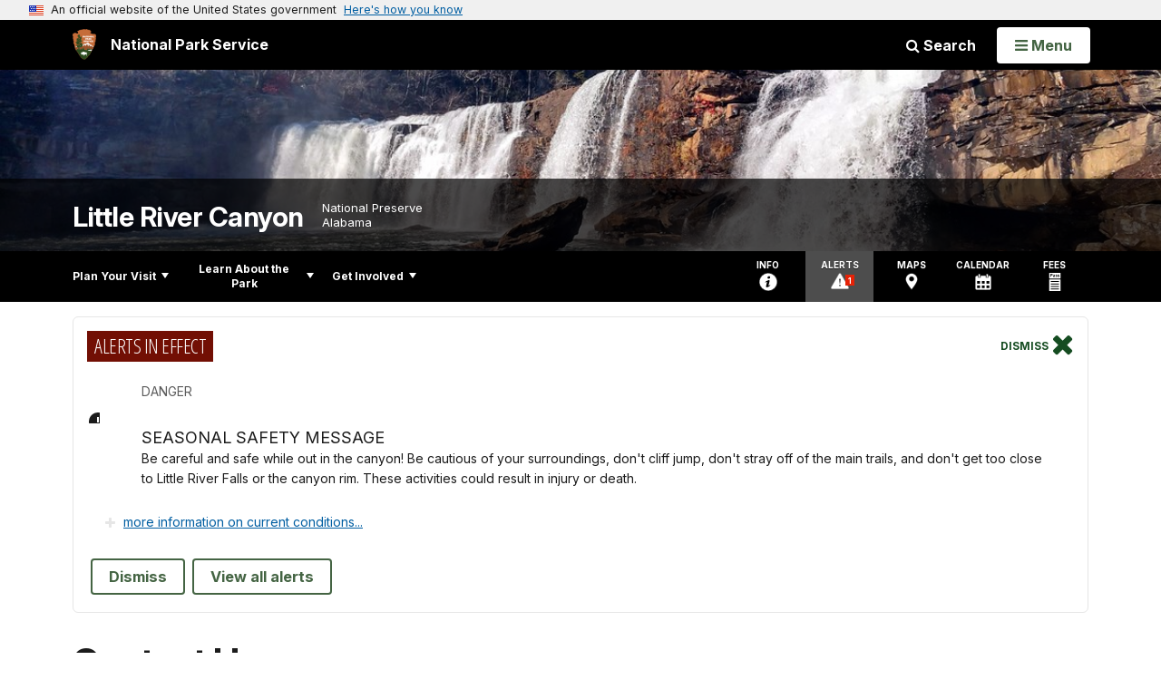

--- FILE ---
content_type: text/html;charset=UTF-8
request_url: https://home.nps.gov/customcf/nps_nav/site_json.cfm?rootsubsiteid=/liri
body_size: 1861
content:
{"p":[{"p":[{"p":[{"t":"Operating Hours & Seasons","u":"/planyourvisit/hours.htm"},{"t":"Fees & Passes","u":"/planyourvisit/fees.htm"},{"t":"Current Conditions","u":"/planyourvisit/conditions.htm"},{"t":"Permits & Reservations","u":"/planyourvisit/permitsandreservations.htm"},{"t":"Weather","u":"/planyourvisit/weather.htm"},{"t":"Pets","u":"/planyourvisit/pets.htm"},{"t":"Goods & Services","u":"/planyourvisit/goodsandservices.htm"}],"c":"has-sub","t":"Basic Information","u":"/planyourvisit/basicinfo.htm"},{"p":[{"t":"Maps","u":"/planyourvisit/maps.htm"}],"c":"has-sub","t":"Directions & Transportation","u":"/planyourvisit/directions.htm"},{"p":[{"t":"Camping","u":"/planyourvisit/camping-at-little-river-canyon-national-preserve.htm"}],"c":"has-sub","t":"Eating & Sleeping","u":"/planyourvisit/eatingsleeping.htm"},{"p":[{"t":"JSU Little River Canyon Center","u":"/planyourvisit/jacksonville-state-university-little-river-canyon-center.htm"},{"t":"Scenic Drive","u":"/planyourvisit/scenic-drive-little-river-canyon-rim-parkway.htm"},{"t":"Waterfalls","u":"/planyourvisit/waterfalls.htm"},{"t":"Canyon Mouth Park","u":"/planyourvisit/canyon-mouth-park-places-to-go.htm"},{"t":"Blue Hole","u":"/planyourvisit/blue-hole.htm"},{"t":"Wildlife Management Area","u":"/planyourvisit/wildlife-management-area.htm"}],"c":"has-sub","t":"Places To Go","u":"/planyourvisit/placestogo.htm"},{"p":[{"t":"Bicycling","u":"/planyourvisit/bicycling.htm"},{"t":"Bird Watching","u":"/planyourvisit/bird-watching-at-little-river-canyon-national-preserve.htm"},{"t":"Canoeing & Kayaking","u":"/planyourvisit/canoeing-and-kayaking-the-little-river.htm"},{"t":"Fishing","u":"/planyourvisit/fishing-at-little-river-canyon-national-preserve.htm"},{"t":"Groups & Club Activities/Events","u":"/planyourvisit/group-club-activities-and-events.htm"},{"t":"Hiking","u":"/planyourvisit/hiking.htm"},{"t":"Horseback Riding","u":"/planyourvisit/horseback-riding-at-little-river-canyon-national-preserve.htm"},{"t":"Hunting","u":"/planyourvisit/hunting-at-little-river-canyon-national-preserve.htm"},{"t":"Photography","u":"/planyourvisit/photography.htm"},{"t":"Ranger-led Programs","u":"/planyourvisit/ranger-led-programs.htm"},{"t":"Rock Climbing & Rappelling","u":"/planyourvisit/rock-climbing-and-rappelling.htm"}],"c":"has-sub","t":"Things To Do","u":"/planyourvisit/things2do.htm"},{"t":"Calendar","u":"/planyourvisit/calendar.htm"},{"p":[{"t":"Bicycling","u":"/planyourvisit/biking-safety.htm"},{"t":"Canoeing & Kayaking","u":"/planyourvisit/canoe-and-kayak-safety.htm"},{"t":"Driving","u":"/planyourvisit/driving-safety.htm"},{"t":"Fishing","u":"/planyourvisit/fishing-safety.htm"},{"t":"Hiking","u":"/planyourvisit/hiking-safety.htm"},{"t":"Horseback Riding","u":"/planyourvisit/horseback-riding-safety.htm"},{"t":"Hunting","u":"/planyourvisit/hunting-safety.htm"},{"t":"Poison Ivy","u":"/planyourvisit/poison-ivy.htm"},{"t":"Preventive Search and Rescue","u":"/planyourvisit/psar.htm"},{"t":"Rappelling & Rock Climbing","u":"/planyourvisit/rappelling-and-rock-climbing-safety.htm"},{"t":"Water","u":"/planyourvisit/water-safety.htm"},{"t":"Wildlife","u":"/planyourvisit/wildlife-safety.htm"}],"c":"has-sub","t":"Safety","u":"/planyourvisit/safety.htm"},{"t":"Accessibility","u":"/planyourvisit/accessibility.htm"},{"t":"Nearby Attractions","u":"/planyourvisit/nearbyattractions.htm"},{"p":[{"t":"Safety","u":"/planyourvisit/safety.htm"},{"t":"Lodging","u":"/planyourvisit/lodging.htm"}],"c":"has-sub","t":"Things To Know Before You Come","u":"/planyourvisit/things2know.htm"},{"t":"Brochures","u":"/planyourvisit/brochures.htm"}],"c":"has-sub","t":"Plan Your Visit","u":"/planyourvisit/index.htm"},{"p":[{"p":[{"t":"News Releases","u":"/learn/news/newsreleases.htm"}],"c":"has-sub","t":"News","u":"/learn/news/index.htm"},{"p":[{"t":"Photo Gallery","u":"/learn/photosmultimedia/photogallery.htm"}],"c":"has-sub","t":"Photos & Multimedia","u":"/learn/photosmultimedia/index.htm"},{"p":[{"p":[{"t":"Canyon Land Park & Zoo","u":"/learn/historyculture/canyon-land-park-zoo.htm"},{"c":"isHidden","t":"Hill Family Community","u":"/learn/historyculture/places.htm"}],"c":"has-sub","t":"Places","u":"/learn/historyculture/places.htm"},{"p":[{"t":"Coosa Chiefdom - 1400-1600 CE","u":"/learn/historyculture/coosa-chiefdom-1400-1600-ce.htm"},{"t":"De Soto Expedition - 1539-1542 CE","u":"/learn/historyculture/de-soto-expedition-1539-1542.htm"},{"t":"De Luna Expedition - 1559-1561 CE","u":"/learn/historyculture/de-luna-expedition-1559-1561-ce.htm"},{"t":"The Muscogee Creek - 1600-1840 CE","u":"/learn/historyculture/the-muscogee-creek-1600-1840.htm"},{"t":"The Cherokee People - 1600-1840 CE","u":"/learn/historyculture/cherokee-people.htm"},{"t":"The Trail of Tears - 1838-1839 CE","u":"/learn/historyculture/the-trail-of-tears.htm"},{"t":"Civil War on Lookout Mountain - 1863-1864 CE","u":"/learn/historyculture/civil-war-on-lookout-mountain-1863-1864-ce.htm"}],"c":"has-sub","t":"Stories","u":"/learn/historyculture/stories.htm"}],"c":"has-sub","t":"History & Culture","u":"/learn/historyculture/index.htm"},{"p":[{"p":[{"t":"Birds","u":"/learn/nature/birds.htm"},{"t":"Fish","u":"/learn/nature/fish.htm"},{"t":"Mammals","u":"/learn/nature/mammals.htm"},{"t":"Reptiles & Amphibians","u":"/learn/nature/reptiles-amphibians.htm"}],"c":"has-sub","t":"Animals","u":"/learn/nature/animals.htm"}],"c":"has-sub","t":"Nature","u":"/learn/nature/index.htm"},{"p":[{"t":"Every Kid in a Park","u":"/learn/education/index.htm"}],"c":"has-sub","t":"Education","u":"/learn/education/index.htm"},{"p":[{"t":"Junior Ranger","u":"/learn/kidsyouth/beajuniorranger.htm"}],"c":"has-sub","t":"Kids & Youth","u":"/learn/kidsyouth/index.htm"},{"p":[{"t":"Our Staff & Offices","u":"/learn/management/staffandoffices.htm"},{"p":[{"t":"Compedium","u":"/learn/management/compedium.htm"}],"c":"has-sub","t":"Laws & Policies","u":"/learn/management/lawsandpolicies.htm"},{"t":"Fire Management","u":"/learn/management/firemanagement.htm"}],"c":"has-sub","t":"Management","u":"/learn/management/index.htm"}],"c":"has-sub","t":"Learn About the Park","u":"/learn/index.htm"},{"p":[{"t":"Partners","u":"/getinvolved/partners.htm"},{"t":"Volunteer","u":"/getinvolved/volunteer.htm"},{"t":"Support Your Park","u":"/getinvolved/supportyourpark/index.htm"}],"c":"has-sub","t":"Get Involved","u":"/getinvolved/index.htm"}],"r":"/liri","nt":"Explore This Park"}

--- FILE ---
content_type: text/html;charset=UTF-8
request_url: https://home.nps.gov/customcf/banner_image/get-banner-image-json.cfm?sitecode=liri
body_size: 579
content:
{"DATA":{"description":"","src":"/common/uploads/banner_image/akr/60DF56FA-0DAC-708A-B684702BF13B0069.jpg","crops":[{"src":"/common/uploads/banner_image/akr/homepage/60DF56FA-0DAC-708A-B684702BF13B0069.jpg","link":"","id":383895,"aspect_ratio":3.00,"coordinates":"{\"ar\":3,\"x\":5.329070518200751e-13,\"y\":938.3713978507577,\"s\":1,\"w\":4000,\"h\":1166.1807580174925}"},{"src":"/common/uploads/banner_image/akr/secondary/60DF56FA-0DAC-708A-B684702BF13B0069.jpg","link":"","id":383896,"aspect_ratio":6.00,"coordinates":"{\"ar\":6,\"x\":5.329070518200751e-13,\"y\":1253.753443526171,\"s\":1,\"w\":4000,\"h\":666.6666666666666}"}],"title":"","id":234097,"kicker":"","alt_text":"Little River Falls - 25 Nov 2019"}} 